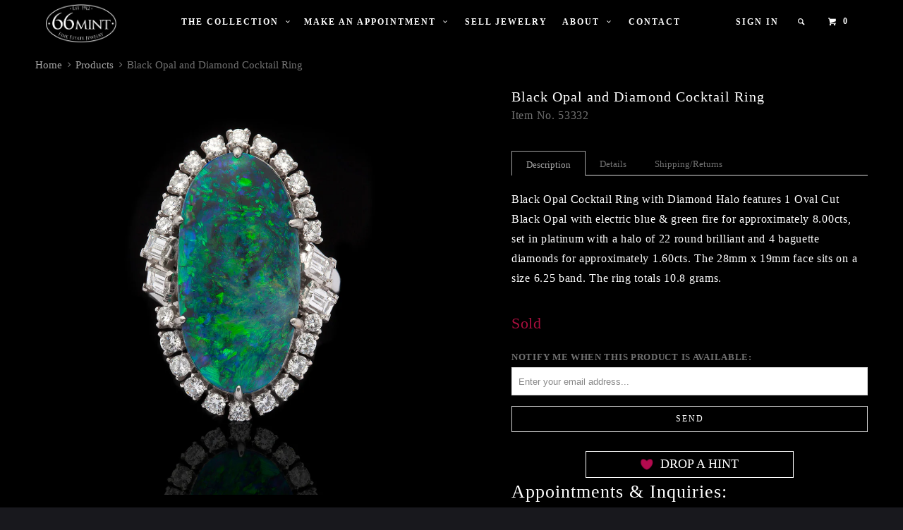

--- FILE ---
content_type: text/html; charset=utf-8
request_url: https://www.66mint.com/products/black-opal-diamond-cocktail-ring
body_size: 17227
content:
<!DOCTYPE html>
<!--[if lt IE 7 ]><html class="ie ie6" lang="en"> <![endif]-->
<!--[if IE 7 ]><html class="ie ie7" lang="en"> <![endif]-->
<!--[if IE 8 ]><html class="ie ie8" lang="en"> <![endif]-->
<!--[if IE 9 ]><html class="ie ie9" lang="en"> <![endif]-->
<!--[if (gte IE 10)|!(IE)]><!--><html lang="en"> <!--<![endif]-->
  <head>
    <!-- Global site tag (gtag.js) - Google Analytics -->
<script async src="https://www.googletagmanager.com/gtag/js?id=UA-208520372-1"></script>
<script>
  window.dataLayer = window.dataLayer || [];
  function gtag(){dataLayer.push(arguments);}
  gtag('js', new Date());

  gtag('config', 'UA-208520372-1');
</script>
    <!-- Google Tag Manager -->
<script>(function(w,d,s,l,i){w[l]=w[l]||[];w[l].push({'gtm.start':
new Date().getTime(),event:'gtm.js'});var f=d.getElementsByTagName(s)[0],
j=d.createElement(s),dl=l!='dataLayer'?'&l='+l:'';j.async=true;j.src=
'https://www.googletagmanager.com/gtm.js?id='+i+dl;f.parentNode.insertBefore(j,f);
})(window,document,'script','dataLayer','GTM-T3PT44T');</script>
<!-- End Google Tag Manager -->
    <meta charset="utf-8">
    <meta http-equiv="cleartype" content="on">
    <meta name="robots" content="index,follow">
	<!--<script src="https://maps.googleapis.com/maps/api/js?v=3.exp&sensor=false"></script>-->
    
    <title>Black Opal and Diamond Cocktail Ring - 66mint Fine Estate Jewelry</title>

    
      <meta name="description" content="Black Opal Cocktail Ring with Diamond Halo features 1 Oval Cut Black Opal with electric blue &amp;amp; green fire for approximately 8.00cts, set in platinum with a halo of 22 round brilliant and 4 baguette diamonds for approximately 1.60cts. The 28mm x 19mm face sits on a size 6.25 band. The ring totals 10.8 grams." />
    

    <!-- Custom Fonts -->
    
      <link href="//fonts.googleapis.com/css?family=.|Roboto:light,normal,bold|" rel="stylesheet" type="text/css" />
    

    

<meta name="author" content="66mint Fine Estate Jewelry">
<meta property="og:url" content="https://www.66mint.com/products/black-opal-diamond-cocktail-ring">
<meta property="og:site_name" content="66mint Fine Estate Jewelry">


  <meta property="og:type" content="product">
  <meta property="og:title" content="Black Opal and Diamond Cocktail Ring">
  
    <meta property="og:image" content="http://www.66mint.com/cdn/shop/products/53332a_grande.jpg?v=1470275152">
    <meta property="og:image:secure_url" content="https://www.66mint.com/cdn/shop/products/53332a_grande.jpg?v=1470275152">
  
    <meta property="og:image" content="http://www.66mint.com/cdn/shop/products/53332b_grande.jpg?v=1470275152">
    <meta property="og:image:secure_url" content="https://www.66mint.com/cdn/shop/products/53332b_grande.jpg?v=1470275152">
  
    <meta property="og:image" content="http://www.66mint.com/cdn/shop/products/53332c_grande.jpg?v=1470275152">
    <meta property="og:image:secure_url" content="https://www.66mint.com/cdn/shop/products/53332c_grande.jpg?v=1470275152">
  
  <meta property="og:price:amount" content="10,500.00">
  <meta property="og:price:currency" content="USD">
  
    
  
    
  
    
    


  <meta property="og:description" content="Black Opal Cocktail Ring with Diamond Halo features 1 Oval Cut Black Opal with electric blue &amp;amp; green fire for approximately 8.00cts, set in platinum with a halo of 22 round brilliant and 4 baguette diamonds for approximately 1.60cts. The 28mm x 19mm face sits on a size 6.25 band. The ring totals 10.8 grams.">




<meta name="twitter:card" content="summary">

  <meta name="twitter:title" content="Black Opal and Diamond Cocktail Ring">
  <meta name="twitter:description" content="Black Opal Cocktail Ring with Diamond Halo features 1 Oval Cut Black Opal with electric blue &amp;amp; green fire for approximately 8.00cts, set in platinum with a halo of 22 round brilliant and 4 baguette diamonds for approximately 1.60cts.  The 28mm x 19mm face sits on a size 6.25 band.  The ring totals 10.8 grams.

">
  <meta name="twitter:image" content="https://www.66mint.com/cdn/shop/products/53332a_medium.jpg?v=1470275152">
  <meta name="twitter:image:width" content="240">
  <meta name="twitter:image:height" content="240">


    
    

    <!-- Mobile Specific Metas -->
    <meta name="HandheldFriendly" content="True">
    <meta name="MobileOptimized" content="320">
    <meta name="viewport" content="width=device-width,initial-scale=1">
    <meta name="theme-color" content="#000000">

    <!-- Stylesheets for Parallax 2.4 -->
    <link href="//www.66mint.com/cdn/shop/t/7/assets/styles.scss.css?v=167010494334745787141674755409" rel="stylesheet" type="text/css" media="all" />
    <link rel="shortcut icon" type="image/x-icon" href="//www.66mint.com/cdn/shop/t/7/assets/favicon.png?v=111514615446979354581538085797">
    <link rel="canonical" href="https://www.66mint.com/products/black-opal-diamond-cocktail-ring" />

    

    <script src="//www.66mint.com/cdn/shop/t/7/assets/app.js?v=45982685781672744931538085970" type="text/javascript"></script>
    <script src="//www.66mint.com/cdn/shop/t/7/assets/cloudzoom.js?v=143460180462419703841538085796" type="text/javascript"></script>

    <!--[if lte IE 8]>
      <link href="//www.66mint.com/cdn/shop/t/7/assets/ie.css?v=175465007136656118751538085807" rel="stylesheet" type="text/css" media="all" />
      <script src="//www.66mint.com/cdn/shop/t/7/assets/skrollr.ie.js?v=116292453382836155221538085801" type="text/javascript"></script>
    <![endif]-->

    <script>window.performance && window.performance.mark && window.performance.mark('shopify.content_for_header.start');</script><meta name="facebook-domain-verification" content="bnvrh7pccmjt6bfmt5ao3xyyn4ioht">
<meta id="shopify-digital-wallet" name="shopify-digital-wallet" content="/13636921/digital_wallets/dialog">
<link rel="alternate" type="application/json+oembed" href="https://www.66mint.com/products/black-opal-diamond-cocktail-ring.oembed">
<script async="async" src="/checkouts/internal/preloads.js?locale=en-US"></script>
<script id="shopify-features" type="application/json">{"accessToken":"f29ad46698a826ef47c86ebe8feb4fd0","betas":["rich-media-storefront-analytics"],"domain":"www.66mint.com","predictiveSearch":true,"shopId":13636921,"locale":"en"}</script>
<script>var Shopify = Shopify || {};
Shopify.shop = "66mint-fine-estate-jewelry.myshopify.com";
Shopify.locale = "en";
Shopify.currency = {"active":"USD","rate":"1.0"};
Shopify.country = "US";
Shopify.theme = {"name":"OOTS - Copy of Parallax","id":38910918767,"schema_name":null,"schema_version":null,"theme_store_id":688,"role":"main"};
Shopify.theme.handle = "null";
Shopify.theme.style = {"id":null,"handle":null};
Shopify.cdnHost = "www.66mint.com/cdn";
Shopify.routes = Shopify.routes || {};
Shopify.routes.root = "/";</script>
<script type="module">!function(o){(o.Shopify=o.Shopify||{}).modules=!0}(window);</script>
<script>!function(o){function n(){var o=[];function n(){o.push(Array.prototype.slice.apply(arguments))}return n.q=o,n}var t=o.Shopify=o.Shopify||{};t.loadFeatures=n(),t.autoloadFeatures=n()}(window);</script>
<script id="shop-js-analytics" type="application/json">{"pageType":"product"}</script>
<script defer="defer" async type="module" src="//www.66mint.com/cdn/shopifycloud/shop-js/modules/v2/client.init-shop-cart-sync_BT-GjEfc.en.esm.js"></script>
<script defer="defer" async type="module" src="//www.66mint.com/cdn/shopifycloud/shop-js/modules/v2/chunk.common_D58fp_Oc.esm.js"></script>
<script defer="defer" async type="module" src="//www.66mint.com/cdn/shopifycloud/shop-js/modules/v2/chunk.modal_xMitdFEc.esm.js"></script>
<script type="module">
  await import("//www.66mint.com/cdn/shopifycloud/shop-js/modules/v2/client.init-shop-cart-sync_BT-GjEfc.en.esm.js");
await import("//www.66mint.com/cdn/shopifycloud/shop-js/modules/v2/chunk.common_D58fp_Oc.esm.js");
await import("//www.66mint.com/cdn/shopifycloud/shop-js/modules/v2/chunk.modal_xMitdFEc.esm.js");

  window.Shopify.SignInWithShop?.initShopCartSync?.({"fedCMEnabled":true,"windoidEnabled":true});

</script>
<script>(function() {
  var isLoaded = false;
  function asyncLoad() {
    if (isLoaded) return;
    isLoaded = true;
    var urls = ["\/\/cdn.secomapp.com\/bannerslider\/scripts\/66mint-fine-estate-jewelry.20160712144438.scripttag.js?shop=66mint-fine-estate-jewelry.myshopify.com","https:\/\/drop-a-hint-premium.fly.dev\/script.js?shop=66mint-fine-estate-jewelry.myshopify.com","https:\/\/chimpstatic.com\/mcjs-connected\/js\/users\/a4f1bf3362ce159aa3504eca0\/731129f565acc1d004dd25141.js?shop=66mint-fine-estate-jewelry.myshopify.com"];
    for (var i = 0; i < urls.length; i++) {
      var s = document.createElement('script');
      s.type = 'text/javascript';
      s.async = true;
      s.src = urls[i];
      var x = document.getElementsByTagName('script')[0];
      x.parentNode.insertBefore(s, x);
    }
  };
  if(window.attachEvent) {
    window.attachEvent('onload', asyncLoad);
  } else {
    window.addEventListener('load', asyncLoad, false);
  }
})();</script>
<script id="__st">var __st={"a":13636921,"offset":-28800,"reqid":"ec133a28-b198-4bed-8cf3-1db33a232abf-1769280151","pageurl":"www.66mint.com\/products\/black-opal-diamond-cocktail-ring","u":"7487838e6ec2","p":"product","rtyp":"product","rid":7254121153};</script>
<script>window.ShopifyPaypalV4VisibilityTracking = true;</script>
<script id="captcha-bootstrap">!function(){'use strict';const t='contact',e='account',n='new_comment',o=[[t,t],['blogs',n],['comments',n],[t,'customer']],c=[[e,'customer_login'],[e,'guest_login'],[e,'recover_customer_password'],[e,'create_customer']],r=t=>t.map((([t,e])=>`form[action*='/${t}']:not([data-nocaptcha='true']) input[name='form_type'][value='${e}']`)).join(','),a=t=>()=>t?[...document.querySelectorAll(t)].map((t=>t.form)):[];function s(){const t=[...o],e=r(t);return a(e)}const i='password',u='form_key',d=['recaptcha-v3-token','g-recaptcha-response','h-captcha-response',i],f=()=>{try{return window.sessionStorage}catch{return}},m='__shopify_v',_=t=>t.elements[u];function p(t,e,n=!1){try{const o=window.sessionStorage,c=JSON.parse(o.getItem(e)),{data:r}=function(t){const{data:e,action:n}=t;return t[m]||n?{data:e,action:n}:{data:t,action:n}}(c);for(const[e,n]of Object.entries(r))t.elements[e]&&(t.elements[e].value=n);n&&o.removeItem(e)}catch(o){console.error('form repopulation failed',{error:o})}}const l='form_type',E='cptcha';function T(t){t.dataset[E]=!0}const w=window,h=w.document,L='Shopify',v='ce_forms',y='captcha';let A=!1;((t,e)=>{const n=(g='f06e6c50-85a8-45c8-87d0-21a2b65856fe',I='https://cdn.shopify.com/shopifycloud/storefront-forms-hcaptcha/ce_storefront_forms_captcha_hcaptcha.v1.5.2.iife.js',D={infoText:'Protected by hCaptcha',privacyText:'Privacy',termsText:'Terms'},(t,e,n)=>{const o=w[L][v],c=o.bindForm;if(c)return c(t,g,e,D).then(n);var r;o.q.push([[t,g,e,D],n]),r=I,A||(h.body.append(Object.assign(h.createElement('script'),{id:'captcha-provider',async:!0,src:r})),A=!0)});var g,I,D;w[L]=w[L]||{},w[L][v]=w[L][v]||{},w[L][v].q=[],w[L][y]=w[L][y]||{},w[L][y].protect=function(t,e){n(t,void 0,e),T(t)},Object.freeze(w[L][y]),function(t,e,n,w,h,L){const[v,y,A,g]=function(t,e,n){const i=e?o:[],u=t?c:[],d=[...i,...u],f=r(d),m=r(i),_=r(d.filter((([t,e])=>n.includes(e))));return[a(f),a(m),a(_),s()]}(w,h,L),I=t=>{const e=t.target;return e instanceof HTMLFormElement?e:e&&e.form},D=t=>v().includes(t);t.addEventListener('submit',(t=>{const e=I(t);if(!e)return;const n=D(e)&&!e.dataset.hcaptchaBound&&!e.dataset.recaptchaBound,o=_(e),c=g().includes(e)&&(!o||!o.value);(n||c)&&t.preventDefault(),c&&!n&&(function(t){try{if(!f())return;!function(t){const e=f();if(!e)return;const n=_(t);if(!n)return;const o=n.value;o&&e.removeItem(o)}(t);const e=Array.from(Array(32),(()=>Math.random().toString(36)[2])).join('');!function(t,e){_(t)||t.append(Object.assign(document.createElement('input'),{type:'hidden',name:u})),t.elements[u].value=e}(t,e),function(t,e){const n=f();if(!n)return;const o=[...t.querySelectorAll(`input[type='${i}']`)].map((({name:t})=>t)),c=[...d,...o],r={};for(const[a,s]of new FormData(t).entries())c.includes(a)||(r[a]=s);n.setItem(e,JSON.stringify({[m]:1,action:t.action,data:r}))}(t,e)}catch(e){console.error('failed to persist form',e)}}(e),e.submit())}));const S=(t,e)=>{t&&!t.dataset[E]&&(n(t,e.some((e=>e===t))),T(t))};for(const o of['focusin','change'])t.addEventListener(o,(t=>{const e=I(t);D(e)&&S(e,y())}));const B=e.get('form_key'),M=e.get(l),P=B&&M;t.addEventListener('DOMContentLoaded',(()=>{const t=y();if(P)for(const e of t)e.elements[l].value===M&&p(e,B);[...new Set([...A(),...v().filter((t=>'true'===t.dataset.shopifyCaptcha))])].forEach((e=>S(e,t)))}))}(h,new URLSearchParams(w.location.search),n,t,e,['guest_login'])})(!0,!0)}();</script>
<script integrity="sha256-4kQ18oKyAcykRKYeNunJcIwy7WH5gtpwJnB7kiuLZ1E=" data-source-attribution="shopify.loadfeatures" defer="defer" src="//www.66mint.com/cdn/shopifycloud/storefront/assets/storefront/load_feature-a0a9edcb.js" crossorigin="anonymous"></script>
<script data-source-attribution="shopify.dynamic_checkout.dynamic.init">var Shopify=Shopify||{};Shopify.PaymentButton=Shopify.PaymentButton||{isStorefrontPortableWallets:!0,init:function(){window.Shopify.PaymentButton.init=function(){};var t=document.createElement("script");t.src="https://www.66mint.com/cdn/shopifycloud/portable-wallets/latest/portable-wallets.en.js",t.type="module",document.head.appendChild(t)}};
</script>
<script data-source-attribution="shopify.dynamic_checkout.buyer_consent">
  function portableWalletsHideBuyerConsent(e){var t=document.getElementById("shopify-buyer-consent"),n=document.getElementById("shopify-subscription-policy-button");t&&n&&(t.classList.add("hidden"),t.setAttribute("aria-hidden","true"),n.removeEventListener("click",e))}function portableWalletsShowBuyerConsent(e){var t=document.getElementById("shopify-buyer-consent"),n=document.getElementById("shopify-subscription-policy-button");t&&n&&(t.classList.remove("hidden"),t.removeAttribute("aria-hidden"),n.addEventListener("click",e))}window.Shopify?.PaymentButton&&(window.Shopify.PaymentButton.hideBuyerConsent=portableWalletsHideBuyerConsent,window.Shopify.PaymentButton.showBuyerConsent=portableWalletsShowBuyerConsent);
</script>
<script data-source-attribution="shopify.dynamic_checkout.cart.bootstrap">document.addEventListener("DOMContentLoaded",(function(){function t(){return document.querySelector("shopify-accelerated-checkout-cart, shopify-accelerated-checkout")}if(t())Shopify.PaymentButton.init();else{new MutationObserver((function(e,n){t()&&(Shopify.PaymentButton.init(),n.disconnect())})).observe(document.body,{childList:!0,subtree:!0})}}));
</script>

<script>window.performance && window.performance.mark && window.performance.mark('shopify.content_for_header.end');</script>
  <img height="1" width="1" style="display:none;" alt="66mint Fine Estate Jewelry"
src="https://ct.pinterest.com/v2.5/?tid=2612620314421&event=checkout&value=0.00&quantity=1&product_id=&variant_id="/>
<meta name="p:domain_verify" content="fc7127b40fd3e1abfced18acd8ed2681"/><link href="https://monorail-edge.shopifysvc.com" rel="dns-prefetch">
<script>(function(){if ("sendBeacon" in navigator && "performance" in window) {try {var session_token_from_headers = performance.getEntriesByType('navigation')[0].serverTiming.find(x => x.name == '_s').description;} catch {var session_token_from_headers = undefined;}var session_cookie_matches = document.cookie.match(/_shopify_s=([^;]*)/);var session_token_from_cookie = session_cookie_matches && session_cookie_matches.length === 2 ? session_cookie_matches[1] : "";var session_token = session_token_from_headers || session_token_from_cookie || "";function handle_abandonment_event(e) {var entries = performance.getEntries().filter(function(entry) {return /monorail-edge.shopifysvc.com/.test(entry.name);});if (!window.abandonment_tracked && entries.length === 0) {window.abandonment_tracked = true;var currentMs = Date.now();var navigation_start = performance.timing.navigationStart;var payload = {shop_id: 13636921,url: window.location.href,navigation_start,duration: currentMs - navigation_start,session_token,page_type: "product"};window.navigator.sendBeacon("https://monorail-edge.shopifysvc.com/v1/produce", JSON.stringify({schema_id: "online_store_buyer_site_abandonment/1.1",payload: payload,metadata: {event_created_at_ms: currentMs,event_sent_at_ms: currentMs}}));}}window.addEventListener('pagehide', handle_abandonment_event);}}());</script>
<script id="web-pixels-manager-setup">(function e(e,d,r,n,o){if(void 0===o&&(o={}),!Boolean(null===(a=null===(i=window.Shopify)||void 0===i?void 0:i.analytics)||void 0===a?void 0:a.replayQueue)){var i,a;window.Shopify=window.Shopify||{};var t=window.Shopify;t.analytics=t.analytics||{};var s=t.analytics;s.replayQueue=[],s.publish=function(e,d,r){return s.replayQueue.push([e,d,r]),!0};try{self.performance.mark("wpm:start")}catch(e){}var l=function(){var e={modern:/Edge?\/(1{2}[4-9]|1[2-9]\d|[2-9]\d{2}|\d{4,})\.\d+(\.\d+|)|Firefox\/(1{2}[4-9]|1[2-9]\d|[2-9]\d{2}|\d{4,})\.\d+(\.\d+|)|Chrom(ium|e)\/(9{2}|\d{3,})\.\d+(\.\d+|)|(Maci|X1{2}).+ Version\/(15\.\d+|(1[6-9]|[2-9]\d|\d{3,})\.\d+)([,.]\d+|)( \(\w+\)|)( Mobile\/\w+|) Safari\/|Chrome.+OPR\/(9{2}|\d{3,})\.\d+\.\d+|(CPU[ +]OS|iPhone[ +]OS|CPU[ +]iPhone|CPU IPhone OS|CPU iPad OS)[ +]+(15[._]\d+|(1[6-9]|[2-9]\d|\d{3,})[._]\d+)([._]\d+|)|Android:?[ /-](13[3-9]|1[4-9]\d|[2-9]\d{2}|\d{4,})(\.\d+|)(\.\d+|)|Android.+Firefox\/(13[5-9]|1[4-9]\d|[2-9]\d{2}|\d{4,})\.\d+(\.\d+|)|Android.+Chrom(ium|e)\/(13[3-9]|1[4-9]\d|[2-9]\d{2}|\d{4,})\.\d+(\.\d+|)|SamsungBrowser\/([2-9]\d|\d{3,})\.\d+/,legacy:/Edge?\/(1[6-9]|[2-9]\d|\d{3,})\.\d+(\.\d+|)|Firefox\/(5[4-9]|[6-9]\d|\d{3,})\.\d+(\.\d+|)|Chrom(ium|e)\/(5[1-9]|[6-9]\d|\d{3,})\.\d+(\.\d+|)([\d.]+$|.*Safari\/(?![\d.]+ Edge\/[\d.]+$))|(Maci|X1{2}).+ Version\/(10\.\d+|(1[1-9]|[2-9]\d|\d{3,})\.\d+)([,.]\d+|)( \(\w+\)|)( Mobile\/\w+|) Safari\/|Chrome.+OPR\/(3[89]|[4-9]\d|\d{3,})\.\d+\.\d+|(CPU[ +]OS|iPhone[ +]OS|CPU[ +]iPhone|CPU IPhone OS|CPU iPad OS)[ +]+(10[._]\d+|(1[1-9]|[2-9]\d|\d{3,})[._]\d+)([._]\d+|)|Android:?[ /-](13[3-9]|1[4-9]\d|[2-9]\d{2}|\d{4,})(\.\d+|)(\.\d+|)|Mobile Safari.+OPR\/([89]\d|\d{3,})\.\d+\.\d+|Android.+Firefox\/(13[5-9]|1[4-9]\d|[2-9]\d{2}|\d{4,})\.\d+(\.\d+|)|Android.+Chrom(ium|e)\/(13[3-9]|1[4-9]\d|[2-9]\d{2}|\d{4,})\.\d+(\.\d+|)|Android.+(UC? ?Browser|UCWEB|U3)[ /]?(15\.([5-9]|\d{2,})|(1[6-9]|[2-9]\d|\d{3,})\.\d+)\.\d+|SamsungBrowser\/(5\.\d+|([6-9]|\d{2,})\.\d+)|Android.+MQ{2}Browser\/(14(\.(9|\d{2,})|)|(1[5-9]|[2-9]\d|\d{3,})(\.\d+|))(\.\d+|)|K[Aa][Ii]OS\/(3\.\d+|([4-9]|\d{2,})\.\d+)(\.\d+|)/},d=e.modern,r=e.legacy,n=navigator.userAgent;return n.match(d)?"modern":n.match(r)?"legacy":"unknown"}(),u="modern"===l?"modern":"legacy",c=(null!=n?n:{modern:"",legacy:""})[u],f=function(e){return[e.baseUrl,"/wpm","/b",e.hashVersion,"modern"===e.buildTarget?"m":"l",".js"].join("")}({baseUrl:d,hashVersion:r,buildTarget:u}),m=function(e){var d=e.version,r=e.bundleTarget,n=e.surface,o=e.pageUrl,i=e.monorailEndpoint;return{emit:function(e){var a=e.status,t=e.errorMsg,s=(new Date).getTime(),l=JSON.stringify({metadata:{event_sent_at_ms:s},events:[{schema_id:"web_pixels_manager_load/3.1",payload:{version:d,bundle_target:r,page_url:o,status:a,surface:n,error_msg:t},metadata:{event_created_at_ms:s}}]});if(!i)return console&&console.warn&&console.warn("[Web Pixels Manager] No Monorail endpoint provided, skipping logging."),!1;try{return self.navigator.sendBeacon.bind(self.navigator)(i,l)}catch(e){}var u=new XMLHttpRequest;try{return u.open("POST",i,!0),u.setRequestHeader("Content-Type","text/plain"),u.send(l),!0}catch(e){return console&&console.warn&&console.warn("[Web Pixels Manager] Got an unhandled error while logging to Monorail."),!1}}}}({version:r,bundleTarget:l,surface:e.surface,pageUrl:self.location.href,monorailEndpoint:e.monorailEndpoint});try{o.browserTarget=l,function(e){var d=e.src,r=e.async,n=void 0===r||r,o=e.onload,i=e.onerror,a=e.sri,t=e.scriptDataAttributes,s=void 0===t?{}:t,l=document.createElement("script"),u=document.querySelector("head"),c=document.querySelector("body");if(l.async=n,l.src=d,a&&(l.integrity=a,l.crossOrigin="anonymous"),s)for(var f in s)if(Object.prototype.hasOwnProperty.call(s,f))try{l.dataset[f]=s[f]}catch(e){}if(o&&l.addEventListener("load",o),i&&l.addEventListener("error",i),u)u.appendChild(l);else{if(!c)throw new Error("Did not find a head or body element to append the script");c.appendChild(l)}}({src:f,async:!0,onload:function(){if(!function(){var e,d;return Boolean(null===(d=null===(e=window.Shopify)||void 0===e?void 0:e.analytics)||void 0===d?void 0:d.initialized)}()){var d=window.webPixelsManager.init(e)||void 0;if(d){var r=window.Shopify.analytics;r.replayQueue.forEach((function(e){var r=e[0],n=e[1],o=e[2];d.publishCustomEvent(r,n,o)})),r.replayQueue=[],r.publish=d.publishCustomEvent,r.visitor=d.visitor,r.initialized=!0}}},onerror:function(){return m.emit({status:"failed",errorMsg:"".concat(f," has failed to load")})},sri:function(e){var d=/^sha384-[A-Za-z0-9+/=]+$/;return"string"==typeof e&&d.test(e)}(c)?c:"",scriptDataAttributes:o}),m.emit({status:"loading"})}catch(e){m.emit({status:"failed",errorMsg:(null==e?void 0:e.message)||"Unknown error"})}}})({shopId: 13636921,storefrontBaseUrl: "https://www.66mint.com",extensionsBaseUrl: "https://extensions.shopifycdn.com/cdn/shopifycloud/web-pixels-manager",monorailEndpoint: "https://monorail-edge.shopifysvc.com/unstable/produce_batch",surface: "storefront-renderer",enabledBetaFlags: ["2dca8a86"],webPixelsConfigList: [{"id":"133136694","eventPayloadVersion":"v1","runtimeContext":"LAX","scriptVersion":"1","type":"CUSTOM","privacyPurposes":["MARKETING"],"name":"Meta pixel (migrated)"},{"id":"140149046","eventPayloadVersion":"v1","runtimeContext":"LAX","scriptVersion":"1","type":"CUSTOM","privacyPurposes":["ANALYTICS"],"name":"Google Analytics tag (migrated)"},{"id":"shopify-app-pixel","configuration":"{}","eventPayloadVersion":"v1","runtimeContext":"STRICT","scriptVersion":"0450","apiClientId":"shopify-pixel","type":"APP","privacyPurposes":["ANALYTICS","MARKETING"]},{"id":"shopify-custom-pixel","eventPayloadVersion":"v1","runtimeContext":"LAX","scriptVersion":"0450","apiClientId":"shopify-pixel","type":"CUSTOM","privacyPurposes":["ANALYTICS","MARKETING"]}],isMerchantRequest: false,initData: {"shop":{"name":"66mint Fine Estate Jewelry","paymentSettings":{"currencyCode":"USD"},"myshopifyDomain":"66mint-fine-estate-jewelry.myshopify.com","countryCode":"US","storefrontUrl":"https:\/\/www.66mint.com"},"customer":null,"cart":null,"checkout":null,"productVariants":[{"price":{"amount":10500.0,"currencyCode":"USD"},"product":{"title":"Black Opal and Diamond Cocktail Ring","vendor":"66mint","id":"7254121153","untranslatedTitle":"Black Opal and Diamond Cocktail Ring","url":"\/products\/black-opal-diamond-cocktail-ring","type":"Recently Sold"},"id":"22861131201","image":{"src":"\/\/www.66mint.com\/cdn\/shop\/products\/53332a.jpg?v=1470275152"},"sku":"53332","title":"Default","untranslatedTitle":"Default"}],"purchasingCompany":null},},"https://www.66mint.com/cdn","fcfee988w5aeb613cpc8e4bc33m6693e112",{"modern":"","legacy":""},{"shopId":"13636921","storefrontBaseUrl":"https:\/\/www.66mint.com","extensionBaseUrl":"https:\/\/extensions.shopifycdn.com\/cdn\/shopifycloud\/web-pixels-manager","surface":"storefront-renderer","enabledBetaFlags":"[\"2dca8a86\"]","isMerchantRequest":"false","hashVersion":"fcfee988w5aeb613cpc8e4bc33m6693e112","publish":"custom","events":"[[\"page_viewed\",{}],[\"product_viewed\",{\"productVariant\":{\"price\":{\"amount\":10500.0,\"currencyCode\":\"USD\"},\"product\":{\"title\":\"Black Opal and Diamond Cocktail Ring\",\"vendor\":\"66mint\",\"id\":\"7254121153\",\"untranslatedTitle\":\"Black Opal and Diamond Cocktail Ring\",\"url\":\"\/products\/black-opal-diamond-cocktail-ring\",\"type\":\"Recently Sold\"},\"id\":\"22861131201\",\"image\":{\"src\":\"\/\/www.66mint.com\/cdn\/shop\/products\/53332a.jpg?v=1470275152\"},\"sku\":\"53332\",\"title\":\"Default\",\"untranslatedTitle\":\"Default\"}}]]"});</script><script>
  window.ShopifyAnalytics = window.ShopifyAnalytics || {};
  window.ShopifyAnalytics.meta = window.ShopifyAnalytics.meta || {};
  window.ShopifyAnalytics.meta.currency = 'USD';
  var meta = {"product":{"id":7254121153,"gid":"gid:\/\/shopify\/Product\/7254121153","vendor":"66mint","type":"Recently Sold","handle":"black-opal-diamond-cocktail-ring","variants":[{"id":22861131201,"price":1050000,"name":"Black Opal and Diamond Cocktail Ring","public_title":null,"sku":"53332"}],"remote":false},"page":{"pageType":"product","resourceType":"product","resourceId":7254121153,"requestId":"ec133a28-b198-4bed-8cf3-1db33a232abf-1769280151"}};
  for (var attr in meta) {
    window.ShopifyAnalytics.meta[attr] = meta[attr];
  }
</script>
<script class="analytics">
  (function () {
    var customDocumentWrite = function(content) {
      var jquery = null;

      if (window.jQuery) {
        jquery = window.jQuery;
      } else if (window.Checkout && window.Checkout.$) {
        jquery = window.Checkout.$;
      }

      if (jquery) {
        jquery('body').append(content);
      }
    };

    var hasLoggedConversion = function(token) {
      if (token) {
        return document.cookie.indexOf('loggedConversion=' + token) !== -1;
      }
      return false;
    }

    var setCookieIfConversion = function(token) {
      if (token) {
        var twoMonthsFromNow = new Date(Date.now());
        twoMonthsFromNow.setMonth(twoMonthsFromNow.getMonth() + 2);

        document.cookie = 'loggedConversion=' + token + '; expires=' + twoMonthsFromNow;
      }
    }

    var trekkie = window.ShopifyAnalytics.lib = window.trekkie = window.trekkie || [];
    if (trekkie.integrations) {
      return;
    }
    trekkie.methods = [
      'identify',
      'page',
      'ready',
      'track',
      'trackForm',
      'trackLink'
    ];
    trekkie.factory = function(method) {
      return function() {
        var args = Array.prototype.slice.call(arguments);
        args.unshift(method);
        trekkie.push(args);
        return trekkie;
      };
    };
    for (var i = 0; i < trekkie.methods.length; i++) {
      var key = trekkie.methods[i];
      trekkie[key] = trekkie.factory(key);
    }
    trekkie.load = function(config) {
      trekkie.config = config || {};
      trekkie.config.initialDocumentCookie = document.cookie;
      var first = document.getElementsByTagName('script')[0];
      var script = document.createElement('script');
      script.type = 'text/javascript';
      script.onerror = function(e) {
        var scriptFallback = document.createElement('script');
        scriptFallback.type = 'text/javascript';
        scriptFallback.onerror = function(error) {
                var Monorail = {
      produce: function produce(monorailDomain, schemaId, payload) {
        var currentMs = new Date().getTime();
        var event = {
          schema_id: schemaId,
          payload: payload,
          metadata: {
            event_created_at_ms: currentMs,
            event_sent_at_ms: currentMs
          }
        };
        return Monorail.sendRequest("https://" + monorailDomain + "/v1/produce", JSON.stringify(event));
      },
      sendRequest: function sendRequest(endpointUrl, payload) {
        // Try the sendBeacon API
        if (window && window.navigator && typeof window.navigator.sendBeacon === 'function' && typeof window.Blob === 'function' && !Monorail.isIos12()) {
          var blobData = new window.Blob([payload], {
            type: 'text/plain'
          });

          if (window.navigator.sendBeacon(endpointUrl, blobData)) {
            return true;
          } // sendBeacon was not successful

        } // XHR beacon

        var xhr = new XMLHttpRequest();

        try {
          xhr.open('POST', endpointUrl);
          xhr.setRequestHeader('Content-Type', 'text/plain');
          xhr.send(payload);
        } catch (e) {
          console.log(e);
        }

        return false;
      },
      isIos12: function isIos12() {
        return window.navigator.userAgent.lastIndexOf('iPhone; CPU iPhone OS 12_') !== -1 || window.navigator.userAgent.lastIndexOf('iPad; CPU OS 12_') !== -1;
      }
    };
    Monorail.produce('monorail-edge.shopifysvc.com',
      'trekkie_storefront_load_errors/1.1',
      {shop_id: 13636921,
      theme_id: 38910918767,
      app_name: "storefront",
      context_url: window.location.href,
      source_url: "//www.66mint.com/cdn/s/trekkie.storefront.8d95595f799fbf7e1d32231b9a28fd43b70c67d3.min.js"});

        };
        scriptFallback.async = true;
        scriptFallback.src = '//www.66mint.com/cdn/s/trekkie.storefront.8d95595f799fbf7e1d32231b9a28fd43b70c67d3.min.js';
        first.parentNode.insertBefore(scriptFallback, first);
      };
      script.async = true;
      script.src = '//www.66mint.com/cdn/s/trekkie.storefront.8d95595f799fbf7e1d32231b9a28fd43b70c67d3.min.js';
      first.parentNode.insertBefore(script, first);
    };
    trekkie.load(
      {"Trekkie":{"appName":"storefront","development":false,"defaultAttributes":{"shopId":13636921,"isMerchantRequest":null,"themeId":38910918767,"themeCityHash":"12913511555166223630","contentLanguage":"en","currency":"USD","eventMetadataId":"be09348e-45d9-491e-af17-7f9bbededf1b"},"isServerSideCookieWritingEnabled":true,"monorailRegion":"shop_domain","enabledBetaFlags":["65f19447"]},"Session Attribution":{},"S2S":{"facebookCapiEnabled":false,"source":"trekkie-storefront-renderer","apiClientId":580111}}
    );

    var loaded = false;
    trekkie.ready(function() {
      if (loaded) return;
      loaded = true;

      window.ShopifyAnalytics.lib = window.trekkie;

      var originalDocumentWrite = document.write;
      document.write = customDocumentWrite;
      try { window.ShopifyAnalytics.merchantGoogleAnalytics.call(this); } catch(error) {};
      document.write = originalDocumentWrite;

      window.ShopifyAnalytics.lib.page(null,{"pageType":"product","resourceType":"product","resourceId":7254121153,"requestId":"ec133a28-b198-4bed-8cf3-1db33a232abf-1769280151","shopifyEmitted":true});

      var match = window.location.pathname.match(/checkouts\/(.+)\/(thank_you|post_purchase)/)
      var token = match? match[1]: undefined;
      if (!hasLoggedConversion(token)) {
        setCookieIfConversion(token);
        window.ShopifyAnalytics.lib.track("Viewed Product",{"currency":"USD","variantId":22861131201,"productId":7254121153,"productGid":"gid:\/\/shopify\/Product\/7254121153","name":"Black Opal and Diamond Cocktail Ring","price":"10500.00","sku":"53332","brand":"66mint","variant":null,"category":"Recently Sold","nonInteraction":true,"remote":false},undefined,undefined,{"shopifyEmitted":true});
      window.ShopifyAnalytics.lib.track("monorail:\/\/trekkie_storefront_viewed_product\/1.1",{"currency":"USD","variantId":22861131201,"productId":7254121153,"productGid":"gid:\/\/shopify\/Product\/7254121153","name":"Black Opal and Diamond Cocktail Ring","price":"10500.00","sku":"53332","brand":"66mint","variant":null,"category":"Recently Sold","nonInteraction":true,"remote":false,"referer":"https:\/\/www.66mint.com\/products\/black-opal-diamond-cocktail-ring"});
      }
    });


        var eventsListenerScript = document.createElement('script');
        eventsListenerScript.async = true;
        eventsListenerScript.src = "//www.66mint.com/cdn/shopifycloud/storefront/assets/shop_events_listener-3da45d37.js";
        document.getElementsByTagName('head')[0].appendChild(eventsListenerScript);

})();</script>
  <script>
  if (!window.ga || (window.ga && typeof window.ga !== 'function')) {
    window.ga = function ga() {
      (window.ga.q = window.ga.q || []).push(arguments);
      if (window.Shopify && window.Shopify.analytics && typeof window.Shopify.analytics.publish === 'function') {
        window.Shopify.analytics.publish("ga_stub_called", {}, {sendTo: "google_osp_migration"});
      }
      console.error("Shopify's Google Analytics stub called with:", Array.from(arguments), "\nSee https://help.shopify.com/manual/promoting-marketing/pixels/pixel-migration#google for more information.");
    };
    if (window.Shopify && window.Shopify.analytics && typeof window.Shopify.analytics.publish === 'function') {
      window.Shopify.analytics.publish("ga_stub_initialized", {}, {sendTo: "google_osp_migration"});
    }
  }
</script>
<script
  defer
  src="https://www.66mint.com/cdn/shopifycloud/perf-kit/shopify-perf-kit-3.0.4.min.js"
  data-application="storefront-renderer"
  data-shop-id="13636921"
  data-render-region="gcp-us-central1"
  data-page-type="product"
  data-theme-instance-id="38910918767"
  data-theme-name=""
  data-theme-version=""
  data-monorail-region="shop_domain"
  data-resource-timing-sampling-rate="10"
  data-shs="true"
  data-shs-beacon="true"
  data-shs-export-with-fetch="true"
  data-shs-logs-sample-rate="1"
  data-shs-beacon-endpoint="https://www.66mint.com/api/collect"
></script>
</head>
  
  <body class="product ">
    <div id="content_wrapper">
      
      <!--<div data="scmBannerSlider" data-id="2501" style="display: none;"></div>-->
        
      
        <div id="header" class="mm-fixed-top">
          <a href="#nav" class="icon-menu"><span>Menu</span></a>
          <a href="https://www.66mint.com" title="66mint Fine Estate Jewelry" class="mobile_logo logo">
            
              <img src="//www.66mint.com/cdn/shop/t/7/assets/logo.png?v=26282557298498976621538085799" alt="66mint Fine Estate Jewelry" data-src="//www.66mint.com/cdn/shop/t/7/assets/logo.png?v=26282557298498976621538085799"  />
            
          </a>
          <a href="#cart" class="icon-cart right"><span>0</span></a>
        </div>

        <div class="hidden">
          <div id="nav">
            <ul>
              
                
                  <li ><a>The Collection</a>
                    <ul>
                      
                        
                          <li ><a  style="font-weight:bold;"  >Category:</a></li>
                        
                      
                        
                          <li ><a   href="/collections/new-arrivals" >New Arrivals</a></li>
                        
                      
                        
                          <li ><a   href="/collections/engagement" >Engagement</a></li>
                        
                      
                        
                          <li ><a   href="/collections/wedding-bands" >Wedding Bands</a></li>
                        
                      
                        
                          <li ><a   href="/collections/vintage-antique" >Vintage & Antique</a></li>
                        
                      
                        
                          <li ><a   href="/collections/designer-brands" >Designer Brands</a></li>
                        
                      
                        
                          <li ><a   href="/collections/featured-pieces" >Featured Pieces</a></li>
                        
                      
                        
                          <li ><a   href="/collections/loose-diamonds-colored-stones" >Loose Diamonds</a></li>
                        
                      
                        
                          <li ><a   href="/collections/recently-sold" >Recently Sold</a></li>
                        
                      
                        
                          <li ><a  style="font-weight:bold;"  >Style:</a></li>
                        
                      
                        
                          <li ><a   href="/collections/rings" >Rings</a></li>
                        
                      
                        
                          <li ><a   href="/collections/necklaces" >Necklaces</a></li>
                        
                      
                        
                          <li ><a   href="/collections/earrings" >Earrings</a></li>
                        
                      
                        
                          <li ><a   href="/collections/bracelets" >Bracelets</a></li>
                        
                      
                        
                          <li ><a   href="/collections/watches" >Watches</a></li>
                        
                      
                        
                          <li ><a   href="/collections/brooches-pins" >Brooches</a></li>
                        
                      
                        
                          <li ><a   href="/collections/for-him" >Men's Jewelry</a></li>
                        
                      
                        
                          <li ><a   href="/collections/500-and-under" >Gifts Under $900</a></li>
                        
                      
                    </ul>
                  </li>
                
              
                
                  <li ><a>Make an Appointment</a>
                    <ul>
                      
                        
                          <li ><a   href="/pages/sell-jewelry2" >Sell Jewelry</a></li>
                        
                      
                        
                          <li ><a   href="/pages/buy-jewelry" >Buy Jewelry</a></li>
                        
                      
                    </ul>
                  </li>
                
              
                
                  <li ><a href="/pages/sell-jewelry-page">Sell Jewelry</a></li>
                
              
                
                  <li ><a>About</a>
                    <ul>
                      
                        
                          <li ><a   href="/pages/company-history" >Company History</a></li>
                        
                      
                        
                          <li ><a   href="/pages/press-page" >Press Page</a></li>
                        
                      
                        
                          <li ><a   href="/blogs/news" >Blog</a></li>
                        
                      
                        
                          <li ><a   href="/pages/customer-service" >Customer Service</a></li>
                        
                      
                    </ul>
                  </li>
                
              
                
                  <li ><a href="/pages/contacts">Contact</a></li>
                
              
              
                
                  <li>
                    <a href="/account/login" id="customer_login_link">Sign in</a>
                  </li>
                
              
            </ul>
          </div>

          <form action="/checkout" method="post" id="cart">
            <ul data-money-format="${{amount}}" data-shop-currency="USD" data-shop-name="66mint Fine Estate Jewelry">
              <li class="mm-subtitle"><a class="continue ss-icon" href="#cart">&#x2421;</a></li>

              
                <li class="empty_cart">Your Cart is Empty</li>
              
            </ul>
          </form>
        </div>

        <div class="header mm-fixed-top   header_bar">
          <div class="container">
            <div class="two columns logo">
              <a href="https://www.66mint.com" title="66mint Fine Estate Jewelry">
                
                  <img src="//www.66mint.com/cdn/shop/t/7/assets/logo.png?v=26282557298498976621538085799"  alt="66mint Fine Estate Jewelry" data-src="//www.66mint.com/cdn/shop/t/7/assets/logo.png?v=26282557298498976621538085799"  />
                
              </a>
            </div>

            <div class="fourteen columns nav mobile_hidden">
              <ul class="menu right">
                
                
                  <li>
                    <a href="/account" title="My Account ">Sign in</a>
                  </li>
                
                
                  <li class="search">
                    <a href="/search" title="Search" class="icon-search" id="search-toggle"></a>
                  </li>
                
                <li class="cart">
                  <a href="#cart" class="icon-cart cart-button"><span>0</span></a>
                </li>
              </ul>

              <ul class="menu center">
                
                  

                    
                    
                    
                    
                    <li><a class="sub-menu ">The Collection
                      &nbsp;<span class="icon-down-arrow"></span></a>
                      <div class="dropdown animated fadeIn dropdown-wide">
                        <div class="dropdown_links clearfix">
                          <ul>
                            
                            
                            
                              
                              <li><a   style="background-color:#212121;font-weight:bold;color:#9c9c9c !important;"  >Category:</a></li>
                              

                              
                            
                              
                              <li><a    href="/collections/new-arrivals" >New Arrivals</a></li>
                              

                              
                            
                              
                              <li><a    href="/collections/engagement" >Engagement</a></li>
                              

                              
                            
                              
                              <li><a    href="/collections/wedding-bands" >Wedding Bands</a></li>
                              

                              
                            
                              
                              <li><a    href="/collections/vintage-antique" >Vintage & Antique</a></li>
                              

                              
                            
                              
                              <li><a    href="/collections/designer-brands" >Designer Brands</a></li>
                              

                              
                            
                              
                              <li><a    href="/collections/featured-pieces" >Featured Pieces</a></li>
                              

                              
                            
                              
                              <li><a    href="/collections/loose-diamonds-colored-stones" >Loose Diamonds</a></li>
                              

                              
                            
                              
                              <li><a    href="/collections/recently-sold" >Recently Sold</a></li>
                              

                              
                                
                                </ul>
                                <ul>
                              
                            
                              
                              <li><a   style="background-color:#212121;font-weight:bold;color:#9c9c9c !important;"  >Style:</a></li>
                              

                              
                            
                              
                              <li><a    href="/collections/rings" >Rings</a></li>
                              

                              
                            
                              
                              <li><a    href="/collections/necklaces" >Necklaces</a></li>
                              

                              
                            
                              
                              <li><a    href="/collections/earrings" >Earrings</a></li>
                              

                              
                            
                              
                              <li><a    href="/collections/bracelets" >Bracelets</a></li>
                              

                              
                            
                              
                              <li><a    href="/collections/watches" >Watches</a></li>
                              

                              
                            
                              
                              <li><a    href="/collections/brooches-pins" >Brooches</a></li>
                              

                              
                            
                              
                              <li><a    href="/collections/for-him" >Men's Jewelry</a></li>
                              

                              
                            
                              
                              <li><a    href="/collections/500-and-under" >Gifts Under $900</a></li>
                              

                              
                            
                          </ul>
                        </div>
                      </div>
                    </li>
                  
                
                  

                    
                    
                    
                    
                    <li><a class="sub-menu ">Make an Appointment
                      &nbsp;<span class="icon-down-arrow"></span></a>
                      <div class="dropdown animated fadeIn ">
                        <div class="dropdown_links clearfix">
                          <ul>
                            
                            
                            
                              
                              <li><a    href="/pages/sell-jewelry2" >Sell Jewelry</a></li>
                              

                              
                            
                              
                              <li><a    href="/pages/buy-jewelry" >Buy Jewelry</a></li>
                              

                              
                            
                          </ul>
                        </div>
                      </div>
                    </li>
                  
                
                  
                    <li><a href="/pages/sell-jewelry-page" class="top-link ">Sell Jewelry</a></li>
                  
                
                  

                    
                    
                    
                    
                    <li><a class="sub-menu ">About
                      &nbsp;<span class="icon-down-arrow"></span></a>
                      <div class="dropdown animated fadeIn ">
                        <div class="dropdown_links clearfix">
                          <ul>
                            
                            
                            
                              
                              <li><a    href="/pages/company-history" >Company History</a></li>
                              

                              
                            
                              
                              <li><a    href="/pages/press-page" >Press Page</a></li>
                              

                              
                            
                              
                              <li><a    href="/blogs/news" >Blog</a></li>
                              

                              
                            
                              
                              <li><a    href="/pages/customer-service" >Customer Service</a></li>
                              

                              
                            
                          </ul>
                        </div>
                      </div>
                    </li>
                  
                
                  
                    <li><a href="/pages/contacts" class="top-link ">Contact</a></li>
                  
                
              </ul>
            </div>
          </div>
        </div>


        
          <div class="container main content"  style="padding-top:70px;" >
        

        
          <div class="sixteen columns">
  <div class="clearfix breadcrumb">

    
      <div class="breadcrumb_text" itemscope itemtype="http://schema.org/BreadcrumbList">
        <span itemprop="itemListElement" itemscope itemtype="http://schema.org/ListItem"><a href="https://www.66mint.com" title="66mint Fine Estate Jewelry" itemprop="item"><span itemprop="name">Home</span></a></span> 
        &nbsp;<span class="icon-right-arrow"></span>
        <span itemprop="itemListElement" itemscope itemtype="http://schema.org/ListItem">
          
            <a href="/collections/all" title="Products">Products</a>     
          
        </span>
        &nbsp;<span class="icon-right-arrow"></span>
        Black Opal and Diamond Cocktail Ring
      </div>
    
  </div>
</div>


  <div class="sixteen columns">
    <div class="product-7254121153">


	<div class="section product_section clearfix" itemscope itemtype="http://schema.org/Product">
	             
    <div class="eight columns alpha ">
      

<div class="flexslider product_gallery product-7254121153-gallery product_slider ">
  <ul class="slides">
    
      <li data-thumb="//www.66mint.com/cdn/shop/products/53332a_1024x1024.jpg?v=1470275152" data-title="53332a">
        
          <a class="fancybox" data-fancybox-group="7254121153" title="53332a">
            <img src="//www.66mint.com/cdn/shop/t/7/assets/loader.gif?v=34531891347619643891538085798" data-src="//www.66mint.com/cdn/shop/products/53332a_1024x1024.jpg?v=1470275152" data-src-retina="//www.66mint.com/cdn/shop/products/53332a_2048x2048.jpg?v=1470275152" alt="53332a" data-index="0" data-image-id="15008506817" data-cloudzoom="startMagnification : 1.8, zoomImage: '//www.66mint.com/cdn/shop/products/53332a.jpg?v=1470275152', tintColor: '#000000', zoomPosition: 'inside', zoomOffsetX: 0, touchStartDelay: 250" class="cloudzoom featured_image" />
          </a>
        
      </li>
    
      <li data-thumb="//www.66mint.com/cdn/shop/products/53332b_1024x1024.jpg?v=1470275152" data-title="53332b">
        
          <a class="fancybox" data-fancybox-group="7254121153" title="53332b">
            <img src="//www.66mint.com/cdn/shop/t/7/assets/loader.gif?v=34531891347619643891538085798" data-src="//www.66mint.com/cdn/shop/products/53332b_1024x1024.jpg?v=1470275152" data-src-retina="//www.66mint.com/cdn/shop/products/53332b_2048x2048.jpg?v=1470275152" alt="53332b" data-index="1" data-image-id="15008506881" data-cloudzoom="startMagnification : 1.8, zoomImage: '//www.66mint.com/cdn/shop/products/53332b.jpg?v=1470275152', tintColor: '#000000', zoomPosition: 'inside', zoomOffsetX: 0, touchStartDelay: 250" class="cloudzoom " />
          </a>
        
      </li>
    
      <li data-thumb="//www.66mint.com/cdn/shop/products/53332c_1024x1024.jpg?v=1470275152" data-title="53332c">
        
          <a class="fancybox" data-fancybox-group="7254121153" title="53332c">
            <img src="//www.66mint.com/cdn/shop/t/7/assets/loader.gif?v=34531891347619643891538085798" data-src="//www.66mint.com/cdn/shop/products/53332c_1024x1024.jpg?v=1470275152" data-src-retina="//www.66mint.com/cdn/shop/products/53332c_2048x2048.jpg?v=1470275152" alt="53332c" data-index="2" data-image-id="15008506945" data-cloudzoom="startMagnification : 1.8, zoomImage: '//www.66mint.com/cdn/shop/products/53332c.jpg?v=1470275152', tintColor: '#000000', zoomPosition: 'inside', zoomOffsetX: 0, touchStartDelay: 250" class="cloudzoom " />
          </a>
        
      </li>
    
  </ul>
</div>
&nbsp;
    </div>

    <div style="float:right;" class="seven columns omega">
      
      
      
      
      <h1 class="product_name" itemprop="name">Black Opal and Diamond Cocktail Ring</h1>
      
      
            
        <p class="sku">
          <span itemprop="sku">Item No. 53332</span>
        </p>
      
      
      <div>
        <ul class="tabs">
          <li><a href="#tab-1">Description</a></li>
          <li><a href="#tab-2">Details</a></li>
          <li><a href="#tab-3">Shipping/Returns</a></li>
        </ul>
        <div id="tab-1">
        	
              
               <div class="description" itemprop="description">
                 <p>Black Opal Cocktail Ring with Diamond Halo features 1 Oval Cut Black Opal with electric blue &amp; green fire for approximately 8.00cts, set in platinum with a halo of 22 round brilliant and 4 baguette diamonds for approximately 1.60cts.  The 28mm x 19mm face sits on a size 6.25 band.  The ring totals 10.8 grams.</p>


               </div>
       			
      		
            
        </div>
        <div id="tab-2">
            
              <div> Weight: 10.8 grams</div>
            
          
            
              <div> Metal: Platinum</div>
            
          	
              <div> Main stone type: Opal</div>
            

            
              <div> Main stone quantity: 1</div>
            

            
              <div> Main stone carat weight: 8.00</div>
            
          
            
              <div> Main stone cut: Oval</div>
            

            

            

            

            
              <div> Side diamond carat weight: 1.60</div>
            

            

            

            

            

            

        	
        </div>
        <div id="tab-3">
          <a href='/pages/customer-service'>SHIPPING:</a> 66mint proudly offers complimentary overnight shipping on all domestic orders of $2,500 or more. For purchases under $2,500, domestic shipping costs $45. 66mint ships all items fully insured via FedEx Priority overnight within one business day of a payment clearing. Please <a href="mailto:info@66mint.com">email us</a> for a shipping quote on any international order.<br /><br />
          <a href='/pages/customer-service'>RETURNS:</a> In an effort to help our clients shop online with as much confidence as possible, 66mint offers a 10-day return policy on all items for a full refund, minus the cost of shipping.
          For specific details on our shipping and return policies, please visit our <a href='/pages/customer-service'>CUSTOMER SERVICE</a> page.
        </div>
	  </div>

      
      
      
        <p class="modal_price" itemprop="offers" itemscope itemtype="http://schema.org/Offer">
          <meta itemprop="priceCurrency" content="USD" />
          <meta itemprop="seller" content="66mint Fine Estate Jewelry" />
          <link itemprop="availability" href="http://schema.org/OutOfStock">
          <meta itemprop="itemCondition" content="New" />

          <span class="sold_out_product">Sold</span>
          <span itemprop="price" 
               
                content="10,500.00" 
              
                
                class="">
            <span class="current_price hidden">  
               
                $10,500.00 
              
            </span>
          </span>
          <span class="was_price">
          
          </span>
        </p>
        
          
  <div class="notify_form notify-form-7254121153" id="notify-form-7254121153" >
    <p class="message"></p>
    <form method="post" action="/contact#contact_form" id="contact_form" accept-charset="UTF-8" class="contact-form"><input type="hidden" name="form_type" value="contact" /><input type="hidden" name="utf8" value="✓" />
      
        <p>
          <label for="contact[email]">Notify me when this product is available:</label>
          
          
            <input required type="email" class="notify_email" name="contact[email]" id="contact[email]" placeholder="Enter your email address..." value="" />
          
          
          <input type="hidden" name="contact[body]" class="notify_form_message" data-body="Please notify me when Black Opal and Diamond Cocktail Ring becomes available - https://www.66mint.com/products/black-opal-diamond-cocktail-ring" value="Please notify me when Black Opal and Diamond Cocktail Ring becomes available - https://www.66mint.com/products/black-opal-diamond-cocktail-ring" />
          <input class="action_button" type="submit" value="Send" style="margin-bottom:0px" />    
        </p>
      
    </form>
  </div>

      


      

      
      
      
      
      	
        	
      	
        
      
      <div class="drophint-link"></div>
   
         <div class='app_and_q clearfix'>
        <h2>Appointments & Inquiries:</h2>
        <a class='mail_q' href="mailto:info@66mint.com">info@66mint.com</a>
        <div class='phone_q'>(415) 982-4402</div>
      </div>   
      
      
         <form method="post" action="/contact#contact_form" id="contact_form" accept-charset="UTF-8" class="contact-form"><input type="hidden" name="form_type" value="contact" /><input type="hidden" name="utf8" value="✓" />
    

    

    
    
    <h2>Have a question about this piece?</h2>
      <p> Fill out the form below and someone will get right back to you.</p>
     <div class="">
      
      <label for="contactFormName">Name <span class="red">*</span></label>
      <input type="text" id="contactFormName" name="contact[contact-form-name]" placeholder="Name" autocapitalize="words" value="" required="required">
     </div>
     <div class="">
      <label for="contactFormEmail">Email <span class="red">*</span></label>
      <input type="email" id="contactFormEmail" name="contact[email]" placeholder="Email" autocorrect="off" autocapitalize="off" value="" required="required">
     </div>
      <label class='hide' for="ContactFormProduct-"></label>
<input type="hidden" class ='hide' id="ContactFormProduct-" name="contact[Product-id]" value="https://www.66mint.com/products/black-opal-diamond-cocktail-ring">
      
     

    <label for="contactFormMessage">Message <span class="red">*</span></label>
    <textarea rows="5" id="contactFormMessage" name="contact[body]" placeholder="Message" required="required"></textarea>
    
    <input type="submit" class="submit action_button add_to_cart" value="Send" />
  </form>
      
      
      
      
      

      
          <div class="share-button"></div>
      
      <div class="meta">
       
        
      
        
      
       
      </div>
    </div>
    
    
  </div>

  
  </div>

  
    

    

    
      
    
      
        <br class="clear" />
        <h4 class="title center">Related Items</h4>
        <div class="feature_divider"></div>

        
        
        
        







<div itemtype="http://schema.org/ItemList" class="products">
  
    
      

        
  <div class="hover_block four columns alpha thumbnail even" itemprop="itemListElement" itemscope itemtype="http://schema.org/Product">


  
  

  <a href="/products/0-88ct-round-champagne-colored-diamond-ring-copy" itemprop="url">
    <div class="relative product_image">
      
        <img onmouseover="this.src='//www.66mint.com/cdn/shop/products/0.88ct-Brown-Center-Round-Diamond-Ring_large.jpg?v=1470270015'" onmouseout="this.src='//www.66mint.com/cdn/shop/products/36675_large.jpg?v=1470270015'" src="//www.66mint.com/cdn/shop/t/7/assets/loader.gif?v=34531891347619643891538085798" data-src="//www.66mint.com/cdn/shop/products/36675_large.jpg?v=1470270015" data-src-retina="//www.66mint.com/cdn/shop/products/36675_grande.jpg?v=1470270015" alt="0.88ct Brown Center Round Diamond Ring" />
      

      
    </div>

    <div class="info">            
      <span class="title" itemprop="name">0.88ct Round Champagne Colored Diamond Ring</span>
      

      
        <span class="price " itemprop="offers" itemscope itemtype="http://schema.org/Offer">
          
            <span class="sold_out">Sold</span>
          
          
        </span>
      
    </div>
    

    
    
    
  </a>
  
</div>



          
          
        
          
    
  
    
      

        
  <div class="hover_block four columns  thumbnail odd" itemprop="itemListElement" itemscope itemtype="http://schema.org/Product">


  
  

  <a href="/products/2-62ct-gia-cushion-cut-platinum-diamond-ring-copy" itemprop="url">
    <div class="relative product_image">
      
        <img onmouseover="this.src='//www.66mint.com/cdn/shop/products/SFP001679on2_large.jpg?v=1633642345'" onmouseout="this.src='//www.66mint.com/cdn/shop/products/SFP001679a_large.jpg?v=1633548572'" src="//www.66mint.com/cdn/shop/t/7/assets/loader.gif?v=34531891347619643891538085798" data-src="//www.66mint.com/cdn/shop/products/SFP001679a_large.jpg?v=1633548572" data-src-retina="//www.66mint.com/cdn/shop/products/SFP001679a_grande.jpg?v=1633548572" alt="2.62ct GIA Cushion Cut Platinum Diamond Ring" />
      

      
    </div>

    <div class="info">            
      <span class="title" itemprop="name">2.62ct GIA Cushion Cut Platinum Diamond Ring</span>
      

      
        <span class="price " itemprop="offers" itemscope itemtype="http://schema.org/Offer">
          
            <span class="sold_out">Sold</span>
          
          
        </span>
      
    </div>
    

    
    
    
  </a>
  
</div>



          
          
        
          
    
  
    
      

        
  <div class="hover_block four columns  thumbnail even" itemprop="itemListElement" itemscope itemtype="http://schema.org/Product">


  
  

  <a href="/products/3-stone-old-european-cut-diamond-sapphire-platinum-ring-copy" itemprop="url">
    <div class="relative product_image">
      
        <img onmouseover="this.src='//www.66mint.com/cdn/shop/products/53355b_12375beb-c8a2-4c8b-889a-1027e627e80b_large.jpg?v=1675473266'" onmouseout="this.src='//www.66mint.com/cdn/shop/products/55116tmb_9dd6a8ad-6afc-4127-a4bd-04239396a56a_large.jpg?v=1675473266'" src="//www.66mint.com/cdn/shop/t/7/assets/loader.gif?v=34531891347619643891538085798" data-src="//www.66mint.com/cdn/shop/products/55116tmb_9dd6a8ad-6afc-4127-a4bd-04239396a56a_large.jpg?v=1675473266" data-src-retina="//www.66mint.com/cdn/shop/products/55116tmb_9dd6a8ad-6afc-4127-a4bd-04239396a56a_grande.jpg?v=1675473266" alt="3-Stone Old European Cut Diamond Sapphire Platinum Ring" />
      

      
    </div>

    <div class="info">            
      <span class="title" itemprop="name">3-Stone Old European Cut Diamond Sapphire Platinum Ring</span>
      

      
        <span class="price " itemprop="offers" itemscope itemtype="http://schema.org/Offer">
          
            <span class="sold_out">Sold</span>
          
          
        </span>
      
    </div>
    

    
    
    
  </a>
  
</div>



          
          
        
          
    
  
    
      

        
  <div class="hover_block four columns omega thumbnail odd" itemprop="itemListElement" itemscope itemtype="http://schema.org/Product">


  
  

  <a href="/products/gorgeous-estate-sapphire-tsavorite-bracelet-copy" itemprop="url">
    <div class="relative product_image">
      
        <img onmouseover="this.src='//www.66mint.com/cdn/shop/files/SFP002774on_large.jpg?v=1751066907'" onmouseout="this.src='//www.66mint.com/cdn/shop/files/SFP002774a_large.jpg?v=1751066907'" src="//www.66mint.com/cdn/shop/t/7/assets/loader.gif?v=34531891347619643891538085798" data-src="//www.66mint.com/cdn/shop/files/SFP002774a_large.jpg?v=1751066907" data-src-retina="//www.66mint.com/cdn/shop/files/SFP002774a_grande.jpg?v=1751066907" alt="Gorgeous Estate Sapphire &amp; Tsavorite Bracelet" />
      

      
    </div>

    <div class="info">            
      <span class="title" itemprop="name">Gorgeous Estate Sapphire & Tsavorite Bracelet</span>
      

      
        <span class="price " itemprop="offers" itemscope itemtype="http://schema.org/Offer">
          
            <span class="sold_out">Sold</span>
          
          
        </span>
      
    </div>
    

    
    
    
  </a>
  
</div>



          
          
    <br class="clear product_clear" />

        
          
    
  
    
      
        
          
    
  
</div>
      
    
  
</div>


        

        </div>
        <div class="footer">
          <div class="container">
            <div class="ten columns">
             

              <p>Sign up for newsletter, promotions and exclusive invitations.</p>
              <div class="newsletter ">
  <p class="message"></p>
  
    <form action="//66mint.us7.list-manage.com/subscribe/post?u=a4f1bf3362ce159aa3504eca0&amp;id=1b19158d10" method="post" name="mc-embedded-subscribe-form" class="contact-form" target="_blank">
      
      <input type="email" value="" name="EMAIL" class="contact_email" placeholder="Enter Your Email">
      <input type="submit" value="Submit" class="action_button sign_up" name="subscribe" />
    </form>
  
</div>

              

              <p class="mobile_only">
                
              </p>
            </div>
            <div class="six columns footer_icons">
              
                <!--<h6>Follow</h6>-->

                

                
                  <a href="http://www.facebook.com/66mint" title="66mint Fine Estate Jewelry on Facebook" class="ss-icon" rel="me" target="_blank">
                    &#xF610;
                  </a>
                

                

                

                

                
                  <a href="http://www.pinterest.com/66mintjewelry" title="66mint Fine Estate Jewelry on Pinterest" class="ss-icon" rel="me" target="_blank">
                    &#xF650;
                  </a>
                

                

                
                  <a href="https://www.instagram.com/66mint/" title="66mint Fine Estate Jewelry on Instagram" class="ss-icon" rel="me" target="_blank">
                    &#xF641;
                  </a>
                

                

                

                
                  <a href="mailto:info@66mint.com" title="Email 66mint Fine Estate Jewelry" class="ss-icon" target="_blank">
                    &#x2709;
                  </a>
                
              

              
            </div>
          </div>
        <div id="search" class="animated">
          <div class="container" style="padding-top:0px;">
            <div class="ten columns offset-by-three center">
              <form action="/search">
                
                  <input type="hidden" name="type" value="product" />
                
                <div style="font-size:23px;" class="search-close ss-icon">&#x2421;</div>
                <span style="color:#000;" class="icon-search search-submit"></span>
                <input type="text" name="q" placeholder="Search for ..." value="" autocapitalize="off" autocomplete="off" autocorrect="off" />
              </form>
            </div>
          </div>
        </div>
      </div>
    </div>
    <div class="footer second">
      <div class="container upper_footer_links">
        <ul>
          <li><a href="https://www.66mint.com/collections/engagement">San Francisco Engagement Rings</a></li>
          <li><a href="https://www.66mint.com/collections/wedding-bands">San Francisco Wedding Bands</a></li>
          <li><a href="https://www.66mint.com/collections/engagement">San Francisco Vintage Engagement Rings</a></li>
          <li><a href="https://www.66mint.com/collections/earrings">San Francisco Diamond Earrings</a></li>
        </ul>
      </div>
      <div class="container">
        
        <ul class="footer_menu" style="text-align:center">
          
          <li><a href="/pages/contacts">Contact</a></li>
          
          <li><a href="/pages/privacy-policy">Privacy Policy</a></li>
          
          <li><a href="/pages/customer-service">Customer Service</a></li>
          
          <li><a href="/pages/terms-of-use">Terms of Use</a></li>
          
          <li><a href="/pages/returns-and-exchanges">Returns and Exchanges</a></li>
          
        </ul>
        
        
        <div class="affil_methods" style="text-align:center">
          <img src="https://cdn.shopify.com/s/files/1/1363/6921/files/ssl-icon-v1.png?9479512024756112452" alt="">
		  <a href="http://www.bbb.org/greater-san-francisco/business-reviews/jewelers-retail/san-francisco-provident-in-san-francisco-ca-11718"><img src="https://cdn.shopify.com/s/files/1/1363/6921/files/bb-seal-v1.png?9479512024756112452" alt=""></a>
		  <a href="http://www.californiajewelers.org"><img src="https://cdn.shopify.com/s/files/1/1363/6921/files/cja-icon-v1.png?9479512024756112452" alt=""></a>
		  <a href="http://www.jewelers.org"><img src="https://cdn.shopify.com/s/files/1/1363/6921/files/joa-icon-v1.png?9479512024756112452" alt=""></a>
		  <a href="http://www.gia.edu"><img src="https://cdn.shopify.com/s/files/1/1363/6921/files/gia-icon-v1.png?9479512024756112452" alt=""></a>
		  <img src="https://cdn.shopify.com/s/files/1/1363/6921/files/authorize-icon-v1.png?9479512024756112452" alt="">
        </div>
        <p class="credits">
          &copy; 2026 <a href="/" title="">66mint Fine Estate Jewelry</a>.
          <br />
          

          <!--<a target="_blank?ref=out-of-the-sandbox" rel="nofollow?ref=out-of-the-sandbox" href="https://www.shopify.com?utm_campaign=poweredby&amp;utm_medium=shopify&amp;utm_source=onlinestore?ref=out-of-the-sandbox">Powered by Shopify</a>-->
        </p>
      </div>
    </div>
    
       
	<a id="newsletter" href="#target"></a>
	<span style="display: none;">
	 <span id="target">
    
      <div class="newsletter newsletter__popup">
  <p class="message"></p>
  <img class='left_popup' src="https://cdn.shopify.com/s/files/1/1363/6921/files/popup_-_left.png?8724175926614265733" />
  <img src="https://cdn.shopify.com/s/files/1/1363/6921/files/1470231315.png?6744888828091508486" />
  <img class='right_popup' src="https://cdn.shopify.com/s/files/1/1363/6921/files/popup_-_right.png?8724175926614265733" />
  <h2 style='color:#000;margin-bottom:0;'>BE THE FIRST TO KNOW!</h2>
  <p>Sign up for newsletters, promotions and exclusive invitations to special events.</p>
  
    <form action="//66mint.us7.list-manage.com/subscribe/post?u=a4f1bf3362ce159aa3504eca0&amp;id=1b19158d10" method="post" name="mc-embedded-subscribe-form" class="contact-form" target="_blank">
      
      <input type="email" value="" name="EMAIL" class="contact_email" placeholder="Enter Your Email">
      <input type="submit" value="Submit" class="action_button sign_up_news" name="subscribe" />
    </form>
  
  <p style='padding:10px 20%; 0'>(don’t worry...we don’t like spam either and promise you’ll only hear from us when it really matters!)</p>
</div>
    
	  </span>
	</span>

  <script type="text/javascript">
    function openNewsletterPopup() {
          
      setTimeout( function() {
        $('#newsletter').fancybox({wrapCSS: 'newsletter_popup', scrolling: false, maxWidth: 600});
        $('#newsletter').trigger('click'); 
      }, 
      5*1000);
    }

    $(function() {
      var popup = $.cookie('popup');
      var cookie_enabled = true;

      if (cookie_enabled && popup == 'open') {
          return false;
      } else {
        openNewsletterPopup();
      }
      if (cookie_enabled) {
        $.cookie('popup', 'open', { expires: 7 });
      }
    });
  </script>



    
    
    






<script>
  (function($) {  
$(function() {
  // Current Ajax request.
  var currentAjaxRequest = null;
  // Grabbing all search forms on the page, and adding a .search-results list to each.
  var searchForms = $('form[action="/search"]').css('position','relative').each(function() {
    // Grabbing text input.
    var input = $(this).find('input[name="q"]');
    // Adding a list for showing search results.
    var offSet = input.position().top + input.innerHeight();
    $('<ul class="search-results"></ul>').css( { 'position': 'relative', 'left': '0px', 'top': '-15px' } ).appendTo($(this)).hide();    
    // Listening to keyup and change on the text field within these search forms.
    input.attr('autocomplete', 'off').bind('keyup change', function() {
      //console.log(input.val());
      // What's the search term?
      var term = $(this).val();
      // What's the search form?
      var form = $(this).closest('form');
      // What's the search URL?
      var searchURL = '/search?type=product&q=' + term;
      // What's the search results list?
      var resultsList = form.find('.search-results');
      // If that's a new term and it contains at least 3 characters.
      if (term.length > 3 && term != $(this).attr('data-old-term')) {
        // Saving old query.
        $(this).attr('data-old-term', term);
        // Killing any Ajax request that's currently being processed.
        if (currentAjaxRequest != null) currentAjaxRequest.abort();
        // Pulling results.
        currentAjaxRequest = $.getJSON(searchURL + '&view=json', function(data) {
          // Reset results.
          resultsList.empty();
          // If we have no results.
          if(data.results_count == 0) {
            // resultsList.html('<li><span class="title">No results.</span></li>');
            // resultsList.fadeIn(200);
            resultsList.hide();
          } else {
            // If we have results.
            $.each(data.results, function(index, item) {
              var link = $('<a></a>').attr('href', item.url);
              link.append('<span class="thumbnail"><img src="' + item.thumbnail + '" /></span>');
              link.append('<span class="title">' + item.title + '</span>');
              link.wrap('<li></li>');
              resultsList.append(link.parent());
            });
            // The Ajax request will return at the most 10 results.
            // If there are more than 10, let's link to the search results page.
            if(data.results_count > 10) {
              resultsList.append('<li><span class="title"><a href="' + searchURL + '">See all results (' + data.results_count + ')</a></span></li>');
            }
            resultsList.fadeIn(200);
          }        
        });
      }
    });
  });
  // Clicking outside makes the results disappear.
  $('body').bind('click', function(){
    $('.search-results').hide();
  });
});
  })(jQuery);
</script>

<!-- Some styles to get you started. -->
<style>
.search-results {
  z-index: 8889;
  list-style-type: none;   
  width: 100%;
  margin: 0;
  padding: 0;
  background: #ffffff;
  overflow: auto;
  height:116px;
}
.search-results li {
  display: block;
  width: 100%;
  height: 38px;
  margin: 0;
  padding: 0;
  border-top: 1px solid #d4d4d4;
  line-height: 38px;
  overflow: hidden;
}
.search-results li:first-child {
  border-top: none;
}
.search-results .title {
  float: left;
  width: 192px;
  padding-left: 8px;
  white-space: nowrap;
  overflow: hidden;
  /* The text-overflow property is supported in all major browsers. */
  text-overflow: ellipsis;
  -o-text-overflow: ellipsis;
  text-align: left;
}
.search-results .thumbnail {
  float: left;
  display: block;
  width: 32px;
  height: 32px;    
  margin: 3px 0 3px 3px;
  padding: 0;
  text-align: center;
  overflow: hidden;
}
</style>
   <!-- Google Code for Remarketing Tag -->
<!--------------------------------------------------
Remarketing tags may not be associated with personally identifiable information or placed on pages related to sensitive categories. See more information and instructions on how to setup the tag on: http://google.com/ads/remarketingsetup
--------------------------------------------------->
<script type="text/javascript">
/* <![CDATA[ */
var google_conversion_id = 1066791316;
var google_custom_params = window.google_tag_params;
var google_remarketing_only = true;
/* ]]> */
</script>
<script type="text/javascript" src="//www.googleadservices.com/pagead/conversion.js">
</script>
<noscript>
<div style="display:inline;">
<img height="1" width="1" style="border-style:none;" alt="" src="//googleads.g.doubleclick.net/pagead/viewthroughconversion/1066791316/?guid=ON&amp;script=0"/>
</div>
</noscript>

<script defer src="https://connect.podium.com/widget.js#API_TOKEN=95d7f6cc-67e2-4596-9489-8966be0a6ba7" id="podium-widget" data-api-token="95d7f6cc-67e2-4596-9489-8966be0a6ba7"></script>

    <script data-account="rT2ytzJcgB" src="https://cdn.userway.org/widget.js"></script>
<!-- Google Tag Manager (noscript) -->
<noscript><iframe src="https://www.googletagmanager.com/ns.html?id=GTM-T3PT44T"
height="0" width="0" style="display:none;visibility:hidden"></iframe></noscript>
<!-- End Google Tag Manager (noscript) --></body>
</html>


--- FILE ---
content_type: text/javascript; charset=utf-8
request_url: https://www.66mint.com/products/black-opal-diamond-cocktail-ring.js
body_size: 330
content:
{"id":7254121153,"title":"Black Opal and Diamond Cocktail Ring","handle":"black-opal-diamond-cocktail-ring","description":"\u003cp\u003eBlack Opal Cocktail Ring with Diamond Halo features 1 Oval Cut Black Opal with electric blue \u0026amp; green fire for approximately 8.00cts, set in platinum with a halo of 22 round brilliant and 4 baguette diamonds for approximately 1.60cts.  The 28mm x 19mm face sits on a size 6.25 band.  The ring totals 10.8 grams.\u003c\/p\u003e\n\n","published_at":"2016-08-03T18:45:47-07:00","created_at":"2016-08-03T18:45:52-07:00","vendor":"66mint","type":"Recently Sold","tags":[],"price":1050000,"price_min":1050000,"price_max":1050000,"available":false,"price_varies":false,"compare_at_price":null,"compare_at_price_min":0,"compare_at_price_max":0,"compare_at_price_varies":false,"variants":[{"id":22861131201,"title":"Default","option1":"Default","option2":null,"option3":null,"sku":"53332","requires_shipping":true,"taxable":true,"featured_image":null,"available":false,"name":"Black Opal and Diamond Cocktail Ring","public_title":null,"options":["Default"],"price":1050000,"weight":0,"compare_at_price":null,"inventory_quantity":0,"inventory_management":"shopify","inventory_policy":"deny","barcode":null,"requires_selling_plan":false,"selling_plan_allocations":[]}],"images":["\/\/cdn.shopify.com\/s\/files\/1\/1363\/6921\/products\/53332a.jpg?v=1470275152","\/\/cdn.shopify.com\/s\/files\/1\/1363\/6921\/products\/53332b.jpg?v=1470275152","\/\/cdn.shopify.com\/s\/files\/1\/1363\/6921\/products\/53332c.jpg?v=1470275152"],"featured_image":"\/\/cdn.shopify.com\/s\/files\/1\/1363\/6921\/products\/53332a.jpg?v=1470275152","options":[{"name":"Title","position":1,"values":["Default"]}],"url":"\/products\/black-opal-diamond-cocktail-ring","media":[{"alt":"53332a","id":45114884207,"position":1,"preview_image":{"aspect_ratio":0.999,"height":1630,"width":1629,"src":"https:\/\/cdn.shopify.com\/s\/files\/1\/1363\/6921\/products\/53332a.jpg?v=1470275152"},"aspect_ratio":0.999,"height":1630,"media_type":"image","src":"https:\/\/cdn.shopify.com\/s\/files\/1\/1363\/6921\/products\/53332a.jpg?v=1470275152","width":1629},{"alt":"53332b","id":45114916975,"position":2,"preview_image":{"aspect_ratio":1.001,"height":1628,"width":1629,"src":"https:\/\/cdn.shopify.com\/s\/files\/1\/1363\/6921\/products\/53332b.jpg?v=1470275152"},"aspect_ratio":1.001,"height":1628,"media_type":"image","src":"https:\/\/cdn.shopify.com\/s\/files\/1\/1363\/6921\/products\/53332b.jpg?v=1470275152","width":1629},{"alt":"53332c","id":45114949743,"position":3,"preview_image":{"aspect_ratio":1.0,"height":1629,"width":1629,"src":"https:\/\/cdn.shopify.com\/s\/files\/1\/1363\/6921\/products\/53332c.jpg?v=1470275152"},"aspect_ratio":1.0,"height":1629,"media_type":"image","src":"https:\/\/cdn.shopify.com\/s\/files\/1\/1363\/6921\/products\/53332c.jpg?v=1470275152","width":1629}],"requires_selling_plan":false,"selling_plan_groups":[]}